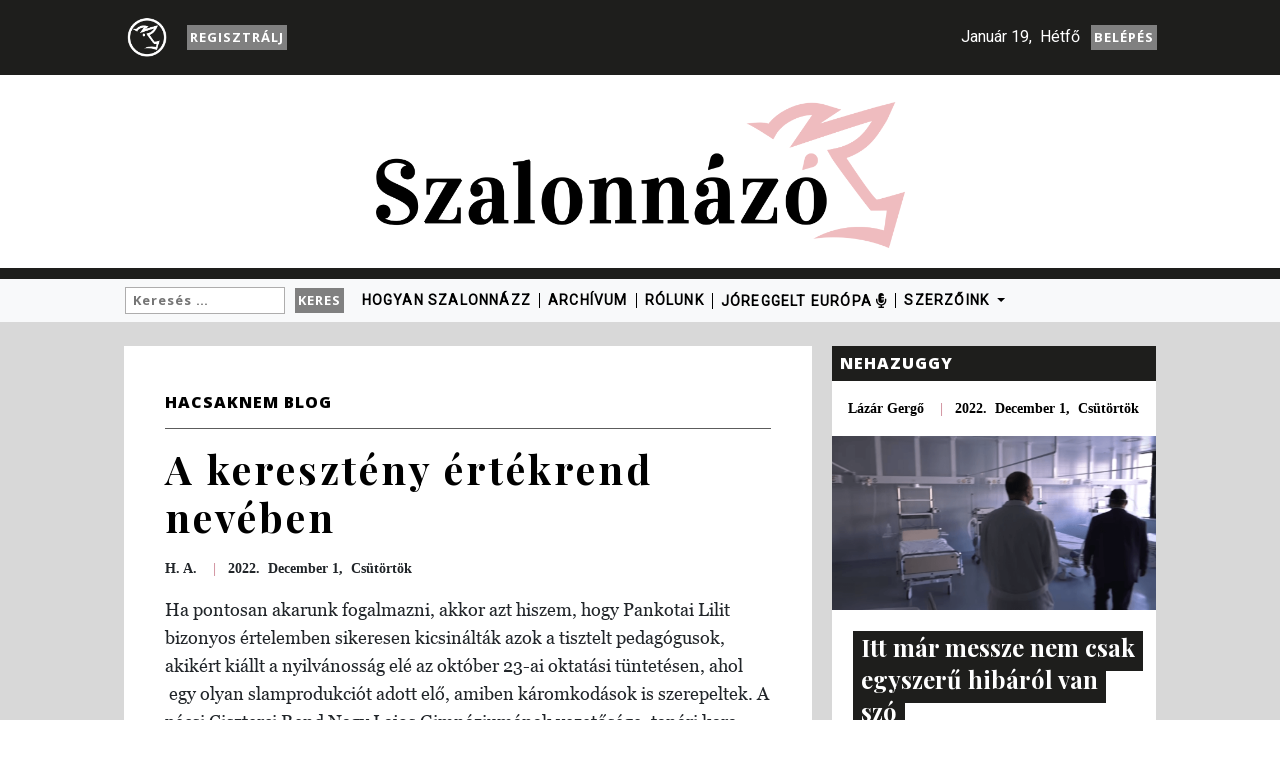

--- FILE ---
content_type: text/html; charset=UTF-8
request_url: https://szalonnazo.com/a-kereszteny-ertekrend-neveben/
body_size: 13025
content:
<!doctype html><html lang="en"><head><meta charset="utf-8"><meta name="viewport" content="width=device-width, initial-scale=1, shrink-to-fit=no"><link href="https://fonts.googleapis.com/css?family=Open+Sans:700,800|Playfair+Display:400,700|Roboto:100,400" rel="stylesheet"><META HTTP-EQUIV="Pragma" CONTENT="no-cache"><META HTTP-EQUIV="Expires" CONTENT="-1"><title>Szalonnazo</title><meta name='robots' content='max-image-preview:large' /><style>img:is([sizes="auto" i], [sizes^="auto," i]) { contain-intrinsic-size: 3000px 1500px }</style><link rel='dns-prefetch' href='//static.addtoany.com' /><link rel='dns-prefetch' href='//cdnjs.cloudflare.com' /><link rel='dns-prefetch' href='//stackpath.bootstrapcdn.com' /><link rel='dns-prefetch' href='//use.fontawesome.com' /><link rel="alternate" type="application/rss+xml" title="!!!SZALONNÁZÓ!!!! &raquo; A keresztény értékrend nevében hozzászólás hírcsatorna" href="https://szalonnazo.com/a-kereszteny-ertekrend-neveben/feed/" /> <!-- This site uses the Google Analytics by ExactMetrics plugin v8.10.2 - Using Analytics tracking - https://www.exactmetrics.com/ --> <script src="//www.googletagmanager.com/gtag/js?id=G-WNZ0X73SRS"  data-cfasync="false" data-wpfc-render="false" type="text/javascript" async></script> <script data-cfasync="false" data-wpfc-render="false" type="text/javascript">var em_version = '8.10.2';
				var em_track_user = true;
				var em_no_track_reason = '';
								var ExactMetricsDefaultLocations = {"page_location":"https:\/\/szalonnazo.com\/a-kereszteny-ertekrend-neveben\/"};
								if ( typeof ExactMetricsPrivacyGuardFilter === 'function' ) {
					var ExactMetricsLocations = (typeof ExactMetricsExcludeQuery === 'object') ? ExactMetricsPrivacyGuardFilter( ExactMetricsExcludeQuery ) : ExactMetricsPrivacyGuardFilter( ExactMetricsDefaultLocations );
				} else {
					var ExactMetricsLocations = (typeof ExactMetricsExcludeQuery === 'object') ? ExactMetricsExcludeQuery : ExactMetricsDefaultLocations;
				}

								var disableStrs = [
										'ga-disable-G-WNZ0X73SRS',
									];

				/* Function to detect opted out users */
				function __gtagTrackerIsOptedOut() {
					for (var index = 0; index < disableStrs.length; index++) {
						if (document.cookie.indexOf(disableStrs[index] + '=true') > -1) {
							return true;
						}
					}

					return false;
				}

				/* Disable tracking if the opt-out cookie exists. */
				if (__gtagTrackerIsOptedOut()) {
					for (var index = 0; index < disableStrs.length; index++) {
						window[disableStrs[index]] = true;
					}
				}

				/* Opt-out function */
				function __gtagTrackerOptout() {
					for (var index = 0; index < disableStrs.length; index++) {
						document.cookie = disableStrs[index] + '=true; expires=Thu, 31 Dec 2099 23:59:59 UTC; path=/';
						window[disableStrs[index]] = true;
					}
				}

				if ('undefined' === typeof gaOptout) {
					function gaOptout() {
						__gtagTrackerOptout();
					}
				}
								window.dataLayer = window.dataLayer || [];

				window.ExactMetricsDualTracker = {
					helpers: {},
					trackers: {},
				};
				if (em_track_user) {
					function __gtagDataLayer() {
						dataLayer.push(arguments);
					}

					function __gtagTracker(type, name, parameters) {
						if (!parameters) {
							parameters = {};
						}

						if (parameters.send_to) {
							__gtagDataLayer.apply(null, arguments);
							return;
						}

						if (type === 'event') {
														parameters.send_to = exactmetrics_frontend.v4_id;
							var hookName = name;
							if (typeof parameters['event_category'] !== 'undefined') {
								hookName = parameters['event_category'] + ':' + name;
							}

							if (typeof ExactMetricsDualTracker.trackers[hookName] !== 'undefined') {
								ExactMetricsDualTracker.trackers[hookName](parameters);
							} else {
								__gtagDataLayer('event', name, parameters);
							}
							
						} else {
							__gtagDataLayer.apply(null, arguments);
						}
					}

					__gtagTracker('js', new Date());
					__gtagTracker('set', {
						'developer_id.dNDMyYj': true,
											});
					if ( ExactMetricsLocations.page_location ) {
						__gtagTracker('set', ExactMetricsLocations);
					}
										__gtagTracker('config', 'G-WNZ0X73SRS', {"forceSSL":"true"} );
										window.gtag = __gtagTracker;										(function () {
						/* https://developers.google.com/analytics/devguides/collection/analyticsjs/ */
						/* ga and __gaTracker compatibility shim. */
						var noopfn = function () {
							return null;
						};
						var newtracker = function () {
							return new Tracker();
						};
						var Tracker = function () {
							return null;
						};
						var p = Tracker.prototype;
						p.get = noopfn;
						p.set = noopfn;
						p.send = function () {
							var args = Array.prototype.slice.call(arguments);
							args.unshift('send');
							__gaTracker.apply(null, args);
						};
						var __gaTracker = function () {
							var len = arguments.length;
							if (len === 0) {
								return;
							}
							var f = arguments[len - 1];
							if (typeof f !== 'object' || f === null || typeof f.hitCallback !== 'function') {
								if ('send' === arguments[0]) {
									var hitConverted, hitObject = false, action;
									if ('event' === arguments[1]) {
										if ('undefined' !== typeof arguments[3]) {
											hitObject = {
												'eventAction': arguments[3],
												'eventCategory': arguments[2],
												'eventLabel': arguments[4],
												'value': arguments[5] ? arguments[5] : 1,
											}
										}
									}
									if ('pageview' === arguments[1]) {
										if ('undefined' !== typeof arguments[2]) {
											hitObject = {
												'eventAction': 'page_view',
												'page_path': arguments[2],
											}
										}
									}
									if (typeof arguments[2] === 'object') {
										hitObject = arguments[2];
									}
									if (typeof arguments[5] === 'object') {
										Object.assign(hitObject, arguments[5]);
									}
									if ('undefined' !== typeof arguments[1].hitType) {
										hitObject = arguments[1];
										if ('pageview' === hitObject.hitType) {
											hitObject.eventAction = 'page_view';
										}
									}
									if (hitObject) {
										action = 'timing' === arguments[1].hitType ? 'timing_complete' : hitObject.eventAction;
										hitConverted = mapArgs(hitObject);
										__gtagTracker('event', action, hitConverted);
									}
								}
								return;
							}

							function mapArgs(args) {
								var arg, hit = {};
								var gaMap = {
									'eventCategory': 'event_category',
									'eventAction': 'event_action',
									'eventLabel': 'event_label',
									'eventValue': 'event_value',
									'nonInteraction': 'non_interaction',
									'timingCategory': 'event_category',
									'timingVar': 'name',
									'timingValue': 'value',
									'timingLabel': 'event_label',
									'page': 'page_path',
									'location': 'page_location',
									'title': 'page_title',
									'referrer' : 'page_referrer',
								};
								for (arg in args) {
																		if (!(!args.hasOwnProperty(arg) || !gaMap.hasOwnProperty(arg))) {
										hit[gaMap[arg]] = args[arg];
									} else {
										hit[arg] = args[arg];
									}
								}
								return hit;
							}

							try {
								f.hitCallback();
							} catch (ex) {
							}
						};
						__gaTracker.create = newtracker;
						__gaTracker.getByName = newtracker;
						__gaTracker.getAll = function () {
							return [];
						};
						__gaTracker.remove = noopfn;
						__gaTracker.loaded = true;
						window['__gaTracker'] = __gaTracker;
					})();
									} else {
										console.log("");
					(function () {
						function __gtagTracker() {
							return null;
						}

						window['__gtagTracker'] = __gtagTracker;
						window['gtag'] = __gtagTracker;
					})();
									}</script> <!-- / Google Analytics by ExactMetrics --> <script type="text/javascript">/*  */
window._wpemojiSettings = {"baseUrl":"https:\/\/s.w.org\/images\/core\/emoji\/16.0.1\/72x72\/","ext":".png","svgUrl":"https:\/\/s.w.org\/images\/core\/emoji\/16.0.1\/svg\/","svgExt":".svg","source":{"concatemoji":"https:\/\/szalonnazo.com\/wp-includes\/js\/wp-emoji-release.min.js?ver=e0221ce6279c1ac65f6d1103407c9ade"}};
/*! This file is auto-generated */
!function(s,n){var o,i,e;function c(e){try{var t={supportTests:e,timestamp:(new Date).valueOf()};sessionStorage.setItem(o,JSON.stringify(t))}catch(e){}}function p(e,t,n){e.clearRect(0,0,e.canvas.width,e.canvas.height),e.fillText(t,0,0);var t=new Uint32Array(e.getImageData(0,0,e.canvas.width,e.canvas.height).data),a=(e.clearRect(0,0,e.canvas.width,e.canvas.height),e.fillText(n,0,0),new Uint32Array(e.getImageData(0,0,e.canvas.width,e.canvas.height).data));return t.every(function(e,t){return e===a[t]})}function u(e,t){e.clearRect(0,0,e.canvas.width,e.canvas.height),e.fillText(t,0,0);for(var n=e.getImageData(16,16,1,1),a=0;a<n.data.length;a++)if(0!==n.data[a])return!1;return!0}function f(e,t,n,a){switch(t){case"flag":return n(e,"\ud83c\udff3\ufe0f\u200d\u26a7\ufe0f","\ud83c\udff3\ufe0f\u200b\u26a7\ufe0f")?!1:!n(e,"\ud83c\udde8\ud83c\uddf6","\ud83c\udde8\u200b\ud83c\uddf6")&&!n(e,"\ud83c\udff4\udb40\udc67\udb40\udc62\udb40\udc65\udb40\udc6e\udb40\udc67\udb40\udc7f","\ud83c\udff4\u200b\udb40\udc67\u200b\udb40\udc62\u200b\udb40\udc65\u200b\udb40\udc6e\u200b\udb40\udc67\u200b\udb40\udc7f");case"emoji":return!a(e,"\ud83e\udedf")}return!1}function g(e,t,n,a){var r="undefined"!=typeof WorkerGlobalScope&&self instanceof WorkerGlobalScope?new OffscreenCanvas(300,150):s.createElement("canvas"),o=r.getContext("2d",{willReadFrequently:!0}),i=(o.textBaseline="top",o.font="600 32px Arial",{});return e.forEach(function(e){i[e]=t(o,e,n,a)}),i}function t(e){var t=s.createElement("script");t.src=e,t.defer=!0,s.head.appendChild(t)}"undefined"!=typeof Promise&&(o="wpEmojiSettingsSupports",i=["flag","emoji"],n.supports={everything:!0,everythingExceptFlag:!0},e=new Promise(function(e){s.addEventListener("DOMContentLoaded",e,{once:!0})}),new Promise(function(t){var n=function(){try{var e=JSON.parse(sessionStorage.getItem(o));if("object"==typeof e&&"number"==typeof e.timestamp&&(new Date).valueOf()<e.timestamp+604800&&"object"==typeof e.supportTests)return e.supportTests}catch(e){}return null}();if(!n){if("undefined"!=typeof Worker&&"undefined"!=typeof OffscreenCanvas&&"undefined"!=typeof URL&&URL.createObjectURL&&"undefined"!=typeof Blob)try{var e="postMessage("+g.toString()+"("+[JSON.stringify(i),f.toString(),p.toString(),u.toString()].join(",")+"));",a=new Blob([e],{type:"text/javascript"}),r=new Worker(URL.createObjectURL(a),{name:"wpTestEmojiSupports"});return void(r.onmessage=function(e){c(n=e.data),r.terminate(),t(n)})}catch(e){}c(n=g(i,f,p,u))}t(n)}).then(function(e){for(var t in e)n.supports[t]=e[t],n.supports.everything=n.supports.everything&&n.supports[t],"flag"!==t&&(n.supports.everythingExceptFlag=n.supports.everythingExceptFlag&&n.supports[t]);n.supports.everythingExceptFlag=n.supports.everythingExceptFlag&&!n.supports.flag,n.DOMReady=!1,n.readyCallback=function(){n.DOMReady=!0}}).then(function(){return e}).then(function(){var e;n.supports.everything||(n.readyCallback(),(e=n.source||{}).concatemoji?t(e.concatemoji):e.wpemoji&&e.twemoji&&(t(e.twemoji),t(e.wpemoji)))}))}((window,document),window._wpemojiSettings);
/*  */</script> <style id='wp-emoji-styles-inline-css' type='text/css'>img.wp-smiley, img.emoji { display: inline !important; border: none !important; box-shadow: none !important; height: 1em !important; width: 1em !important; margin: 0 0.07em !important; vertical-align: -0.1em !important; background: none !important; padding: 0 !important; }</style><style id='classic-theme-styles-inline-css' type='text/css'>/*! This file is auto-generated */ .wp-block-button__link{color:#fff;background-color:#32373c;border-radius:9999px;box-shadow:none;text-decoration:none;padding:calc(.667em + 2px) calc(1.333em + 2px);font-size:1.125em}.wp-block-file__button{background:#32373c;color:#fff;text-decoration:none}</style><style id='global-styles-inline-css' type='text/css'>:root{--wp--preset--aspect-ratio--square: 1;--wp--preset--aspect-ratio--4-3: 4/3;--wp--preset--aspect-ratio--3-4: 3/4;--wp--preset--aspect-ratio--3-2: 3/2;--wp--preset--aspect-ratio--2-3: 2/3;--wp--preset--aspect-ratio--16-9: 16/9;--wp--preset--aspect-ratio--9-16: 9/16;--wp--preset--color--black: #000000;--wp--preset--color--cyan-bluish-gray: #abb8c3;--wp--preset--color--white: #ffffff;--wp--preset--color--pale-pink: #f78da7;--wp--preset--color--vivid-red: #cf2e2e;--wp--preset--color--luminous-vivid-orange: #ff6900;--wp--preset--color--luminous-vivid-amber: #fcb900;--wp--preset--color--light-green-cyan: #7bdcb5;--wp--preset--color--vivid-green-cyan: #00d084;--wp--preset--color--pale-cyan-blue: #8ed1fc;--wp--preset--color--vivid-cyan-blue: #0693e3;--wp--preset--color--vivid-purple: #9b51e0;--wp--preset--gradient--vivid-cyan-blue-to-vivid-purple: linear-gradient(135deg,rgba(6,147,227,1) 0%,rgb(155,81,224) 100%);--wp--preset--gradient--light-green-cyan-to-vivid-green-cyan: linear-gradient(135deg,rgb(122,220,180) 0%,rgb(0,208,130) 100%);--wp--preset--gradient--luminous-vivid-amber-to-luminous-vivid-orange: linear-gradient(135deg,rgba(252,185,0,1) 0%,rgba(255,105,0,1) 100%);--wp--preset--gradient--luminous-vivid-orange-to-vivid-red: linear-gradient(135deg,rgba(255,105,0,1) 0%,rgb(207,46,46) 100%);--wp--preset--gradient--very-light-gray-to-cyan-bluish-gray: linear-gradient(135deg,rgb(238,238,238) 0%,rgb(169,184,195) 100%);--wp--preset--gradient--cool-to-warm-spectrum: linear-gradient(135deg,rgb(74,234,220) 0%,rgb(151,120,209) 20%,rgb(207,42,186) 40%,rgb(238,44,130) 60%,rgb(251,105,98) 80%,rgb(254,248,76) 100%);--wp--preset--gradient--blush-light-purple: linear-gradient(135deg,rgb(255,206,236) 0%,rgb(152,150,240) 100%);--wp--preset--gradient--blush-bordeaux: linear-gradient(135deg,rgb(254,205,165) 0%,rgb(254,45,45) 50%,rgb(107,0,62) 100%);--wp--preset--gradient--luminous-dusk: linear-gradient(135deg,rgb(255,203,112) 0%,rgb(199,81,192) 50%,rgb(65,88,208) 100%);--wp--preset--gradient--pale-ocean: linear-gradient(135deg,rgb(255,245,203) 0%,rgb(182,227,212) 50%,rgb(51,167,181) 100%);--wp--preset--gradient--electric-grass: linear-gradient(135deg,rgb(202,248,128) 0%,rgb(113,206,126) 100%);--wp--preset--gradient--midnight: linear-gradient(135deg,rgb(2,3,129) 0%,rgb(40,116,252) 100%);--wp--preset--font-size--small: 13px;--wp--preset--font-size--medium: 20px;--wp--preset--font-size--large: 36px;--wp--preset--font-size--x-large: 42px;--wp--preset--spacing--20: 0.44rem;--wp--preset--spacing--30: 0.67rem;--wp--preset--spacing--40: 1rem;--wp--preset--spacing--50: 1.5rem;--wp--preset--spacing--60: 2.25rem;--wp--preset--spacing--70: 3.38rem;--wp--preset--spacing--80: 5.06rem;--wp--preset--shadow--natural: 6px 6px 9px rgba(0, 0, 0, 0.2);--wp--preset--shadow--deep: 12px 12px 50px rgba(0, 0, 0, 0.4);--wp--preset--shadow--sharp: 6px 6px 0px rgba(0, 0, 0, 0.2);--wp--preset--shadow--outlined: 6px 6px 0px -3px rgba(255, 255, 255, 1), 6px 6px rgba(0, 0, 0, 1);--wp--preset--shadow--crisp: 6px 6px 0px rgba(0, 0, 0, 1);}:where(.is-layout-flex){gap: 0.5em;}:where(.is-layout-grid){gap: 0.5em;}body .is-layout-flex{display: flex;}.is-layout-flex{flex-wrap: wrap;align-items: center;}.is-layout-flex > :is(*, div){margin: 0;}body .is-layout-grid{display: grid;}.is-layout-grid > :is(*, div){margin: 0;}:where(.wp-block-columns.is-layout-flex){gap: 2em;}:where(.wp-block-columns.is-layout-grid){gap: 2em;}:where(.wp-block-post-template.is-layout-flex){gap: 1.25em;}:where(.wp-block-post-template.is-layout-grid){gap: 1.25em;}.has-black-color{color: var(--wp--preset--color--black) !important;}.has-cyan-bluish-gray-color{color: var(--wp--preset--color--cyan-bluish-gray) !important;}.has-white-color{color: var(--wp--preset--color--white) !important;}.has-pale-pink-color{color: var(--wp--preset--color--pale-pink) !important;}.has-vivid-red-color{color: var(--wp--preset--color--vivid-red) !important;}.has-luminous-vivid-orange-color{color: var(--wp--preset--color--luminous-vivid-orange) !important;}.has-luminous-vivid-amber-color{color: var(--wp--preset--color--luminous-vivid-amber) !important;}.has-light-green-cyan-color{color: var(--wp--preset--color--light-green-cyan) !important;}.has-vivid-green-cyan-color{color: var(--wp--preset--color--vivid-green-cyan) !important;}.has-pale-cyan-blue-color{color: var(--wp--preset--color--pale-cyan-blue) !important;}.has-vivid-cyan-blue-color{color: var(--wp--preset--color--vivid-cyan-blue) !important;}.has-vivid-purple-color{color: var(--wp--preset--color--vivid-purple) !important;}.has-black-background-color{background-color: var(--wp--preset--color--black) !important;}.has-cyan-bluish-gray-background-color{background-color: var(--wp--preset--color--cyan-bluish-gray) !important;}.has-white-background-color{background-color: var(--wp--preset--color--white) !important;}.has-pale-pink-background-color{background-color: var(--wp--preset--color--pale-pink) !important;}.has-vivid-red-background-color{background-color: var(--wp--preset--color--vivid-red) !important;}.has-luminous-vivid-orange-background-color{background-color: var(--wp--preset--color--luminous-vivid-orange) !important;}.has-luminous-vivid-amber-background-color{background-color: var(--wp--preset--color--luminous-vivid-amber) !important;}.has-light-green-cyan-background-color{background-color: var(--wp--preset--color--light-green-cyan) !important;}.has-vivid-green-cyan-background-color{background-color: var(--wp--preset--color--vivid-green-cyan) !important;}.has-pale-cyan-blue-background-color{background-color: var(--wp--preset--color--pale-cyan-blue) !important;}.has-vivid-cyan-blue-background-color{background-color: var(--wp--preset--color--vivid-cyan-blue) !important;}.has-vivid-purple-background-color{background-color: var(--wp--preset--color--vivid-purple) !important;}.has-black-border-color{border-color: var(--wp--preset--color--black) !important;}.has-cyan-bluish-gray-border-color{border-color: var(--wp--preset--color--cyan-bluish-gray) !important;}.has-white-border-color{border-color: var(--wp--preset--color--white) !important;}.has-pale-pink-border-color{border-color: var(--wp--preset--color--pale-pink) !important;}.has-vivid-red-border-color{border-color: var(--wp--preset--color--vivid-red) !important;}.has-luminous-vivid-orange-border-color{border-color: var(--wp--preset--color--luminous-vivid-orange) !important;}.has-luminous-vivid-amber-border-color{border-color: var(--wp--preset--color--luminous-vivid-amber) !important;}.has-light-green-cyan-border-color{border-color: var(--wp--preset--color--light-green-cyan) !important;}.has-vivid-green-cyan-border-color{border-color: var(--wp--preset--color--vivid-green-cyan) !important;}.has-pale-cyan-blue-border-color{border-color: var(--wp--preset--color--pale-cyan-blue) !important;}.has-vivid-cyan-blue-border-color{border-color: var(--wp--preset--color--vivid-cyan-blue) !important;}.has-vivid-purple-border-color{border-color: var(--wp--preset--color--vivid-purple) !important;}.has-vivid-cyan-blue-to-vivid-purple-gradient-background{background: var(--wp--preset--gradient--vivid-cyan-blue-to-vivid-purple) !important;}.has-light-green-cyan-to-vivid-green-cyan-gradient-background{background: var(--wp--preset--gradient--light-green-cyan-to-vivid-green-cyan) !important;}.has-luminous-vivid-amber-to-luminous-vivid-orange-gradient-background{background: var(--wp--preset--gradient--luminous-vivid-amber-to-luminous-vivid-orange) !important;}.has-luminous-vivid-orange-to-vivid-red-gradient-background{background: var(--wp--preset--gradient--luminous-vivid-orange-to-vivid-red) !important;}.has-very-light-gray-to-cyan-bluish-gray-gradient-background{background: var(--wp--preset--gradient--very-light-gray-to-cyan-bluish-gray) !important;}.has-cool-to-warm-spectrum-gradient-background{background: var(--wp--preset--gradient--cool-to-warm-spectrum) !important;}.has-blush-light-purple-gradient-background{background: var(--wp--preset--gradient--blush-light-purple) !important;}.has-blush-bordeaux-gradient-background{background: var(--wp--preset--gradient--blush-bordeaux) !important;}.has-luminous-dusk-gradient-background{background: var(--wp--preset--gradient--luminous-dusk) !important;}.has-pale-ocean-gradient-background{background: var(--wp--preset--gradient--pale-ocean) !important;}.has-electric-grass-gradient-background{background: var(--wp--preset--gradient--electric-grass) !important;}.has-midnight-gradient-background{background: var(--wp--preset--gradient--midnight) !important;}.has-small-font-size{font-size: var(--wp--preset--font-size--small) !important;}.has-medium-font-size{font-size: var(--wp--preset--font-size--medium) !important;}.has-large-font-size{font-size: var(--wp--preset--font-size--large) !important;}.has-x-large-font-size{font-size: var(--wp--preset--font-size--x-large) !important;} :where(.wp-block-post-template.is-layout-flex){gap: 1.25em;}:where(.wp-block-post-template.is-layout-grid){gap: 1.25em;} :where(.wp-block-columns.is-layout-flex){gap: 2em;}:where(.wp-block-columns.is-layout-grid){gap: 2em;} :root :where(.wp-block-pullquote){font-size: 1.5em;line-height: 1.6;}</style><link rel='stylesheet' id='aeh-processed-header-0-css' href='https://szalonnazo.com/wp-content/uploads/aeh-cache/1765744176/com/processed-header-e9adcbfc7bb4157da7fd17150fa8197f8d415fc8.min.css' type='text/css' media='all' /><link rel='stylesheet' id='fontawsome_css-css' href='https://use.fontawesome.com/releases/v5.8.1/css/all.css' type='text/css' media='all' /><link rel='stylesheet' id='bootstrap_css-css' href='https://stackpath.bootstrapcdn.com/bootstrap/4.3.1/css/bootstrap.min.css' type='text/css' media='all' /><link rel='stylesheet' id='aeh-processed-header-3-css' href='https://szalonnazo.com/wp-content/uploads/aeh-cache/1765744176/com/processed-header-6687cd7fa84cb503f9eda98762f0ab5a5d9c57d5.min.css' type='text/css' media='all' /><link rel='stylesheet' id='slick_css-css' href='https://cdnjs.cloudflare.com/ajax/libs/slick-carousel/1.9.0/slick.min.css' type='text/css' media='all' /><link rel='stylesheet' id='aeh-processed-header-5-css' href='https://szalonnazo.com/wp-content/uploads/aeh-cache/1765744176/com/processed-header-a5cf59e951ce7ec2cee56f87a0308ee5b1ffe115.min.css' type='text/css' media='all' /><script type="text/javascript" src="https://szalonnazo.com/wp-includes/js/jquery/jquery.min.js?ver=3.7.1" id="jquery-core-js"></script> <script type="text/javascript" src="https://szalonnazo.com/wp-includes/js/jquery/jquery-migrate.min.js?ver=3.4.1" id="jquery-migrate-js"></script> <script type="text/javascript" src="https://szalonnazo.com/wp-includes/js/underscore.min.js?ver=1.13.7" id="underscore-js"></script> <script type="text/javascript" src="https://szalonnazo.com/wp-includes/js/dist/hooks.min.js?ver=4d63a3d491d11ffd8ac6" id="wp-hooks-js"></script> <script type="text/javascript" src="https://szalonnazo.com/wp-includes/js/dist/i18n.min.js?ver=5e580eb46a90c2b997e6" id="wp-i18n-js"></script> <script type="text/javascript" id="wp-i18n-js-after">/*  */
wp.i18n.setLocaleData( { 'text direction\u0004ltr': [ 'ltr' ] } );
/*  */</script> <script type="text/javascript" src="https://szalonnazo.com/wp-content/plugins/memberpress/js/login.js?ver=1.12.11" id="mepr-login-js-js"></script> <script type="text/javascript" src="https://szalonnazo.com/wp-content/plugins/google-analytics-dashboard-for-wp/assets/js/frontend-gtag.js?ver=8.10.2" id="exactmetrics-frontend-script-js" async="async" data-wp-strategy="async"></script> <script data-cfasync="false" data-wpfc-render="false" type="text/javascript" id='exactmetrics-frontend-script-js-extra'>/*  */
var exactmetrics_frontend = {"js_events_tracking":"true","download_extensions":"zip,mp3,mpeg,pdf,docx,pptx,xlsx,rar","inbound_paths":"[{\"path\":\"\\\/go\\\/\",\"label\":\"affiliate\"},{\"path\":\"\\\/recommend\\\/\",\"label\":\"affiliate\"}]","home_url":"https:\/\/szalonnazo.com","hash_tracking":"false","v4_id":"G-WNZ0X73SRS"};/*  */</script> <script type="text/javascript" id="addtoany-core-js-before">/*  */
window.a2a_config=window.a2a_config||{};a2a_config.callbacks=[];a2a_config.overlays=[];a2a_config.templates={};a2a_localize = {
	Share: "Ossza meg",
	Save: "Mentés",
	Subscribe: "Iratkozz fel",
	Email: "Email",
	Bookmark: "Könyvjelző",
	ShowAll: "Mutasd az összeset",
	ShowLess: "Mutass kevesebbet",
	FindServices: "Szolgáltatás(ok) keresése",
	FindAnyServiceToAddTo: "Azonnal megtalálja a hozzáadni kívánt szolgáltatást",
	PoweredBy: "Powered by",
	ShareViaEmail: "Oszd meg e-mailben",
	SubscribeViaEmail: "Iratkozz fel e-mailben",
	BookmarkInYourBrowser: "Könyvjelző a böngészőben",
	BookmarkInstructions: "Nyomja meg a Ctrl+D vagy a \u2318+D billentyűkombinációt az oldal könyvjelzővé tételéhez",
	AddToYourFavorites: "Add hozzá a kedvenceidhez",
	SendFromWebOrProgram: "Küldhet bármilyen e-mail címről vagy levelezőprogramról",
	EmailProgram: "E-mail program",
	More: "Több…",
	ThanksForSharing: "Köszönjük a megosztást!",
	ThanksForFollowing: "Köszönjük a követést!"
};
/*  */</script> <script type="text/javascript" defer src="https://static.addtoany.com/menu/page.js" id="addtoany-core-js"></script> <script type="text/javascript" defer src="https://szalonnazo.com/wp-content/plugins/add-to-any/addtoany.min.js?ver=1.1" id="addtoany-jquery-js"></script> <script type="text/javascript" id="kolozsvari_js-js-extra">/*  */
var ajax_posts = {"ajaxurl":"https:\/\/szalonnazo.com\/wp-admin\/admin-ajax.php","noposts":"No older posts found"};
/*  */</script> <script type="text/javascript" src="https://szalonnazo.com/wp-content/themes/szalonnazo-new/public/js/global.js?ver=e0221ce6279c1ac65f6d1103407c9ade" id="kolozsvari_js-js"></script> <script type="text/javascript" src="https://cdnjs.cloudflare.com/ajax/libs/popper.js/1.14.7/umd/popper.min.js?ver=e0221ce6279c1ac65f6d1103407c9ade" id="popper_js-js"></script> <script type="text/javascript" src="https://stackpath.bootstrapcdn.com/bootstrap/4.3.1/js/bootstrap.min.js?ver=e0221ce6279c1ac65f6d1103407c9ade" id="bootstrap_js-js"></script> <script type="text/javascript" src="https://cdnjs.cloudflare.com/ajax/libs/slick-carousel/1.9.0/slick.min.js?ver=e0221ce6279c1ac65f6d1103407c9ade" id="slick_js-js"></script> <link rel="https://api.w.org/" href="https://szalonnazo.com/wp-json/" /><link rel="alternate" title="JSON" type="application/json" href="https://szalonnazo.com/wp-json/wp/v2/posts/48847" /><link rel="EditURI" type="application/rsd+xml" title="RSD" href="https://szalonnazo.com/xmlrpc.php?rsd" /><link rel="canonical" href="https://szalonnazo.com/a-kereszteny-ertekrend-neveben/" /><link rel='shortlink' href='https://szalonnazo.com/?p=48847' /><link rel="alternate" title="oEmbed (JSON)" type="application/json+oembed" href="https://szalonnazo.com/wp-json/oembed/1.0/embed?url=https%3A%2F%2Fszalonnazo.com%2Fa-kereszteny-ertekrend-neveben%2F" /><style type="text/css">.recentcomments a{display:inline !important;padding:0 !important;margin:0 !important;}</style><!-- START - Open Graph and Twitter Card Tags 3.3.7 --> <!-- Facebook Open Graph --><meta property="og:locale" content="hu_HU"/><meta property="og:site_name" content="!!!SZALONNÁZÓ!!!!"/><meta property="og:title" content="A keresztény értékrend nevében"/><meta property="og:url" content="https://szalonnazo.com/a-kereszteny-ertekrend-neveben/"/><meta property="og:type" content="article"/><meta property="og:description" content="Ha pontosan akarunk fogalmazni, akkor azt hiszem, hogy Pankotai Lilit bizonyos értelemben sikeresen kicsinálták azok a tisztelt pedagógusok, akikért kiállt a nyilvánosság elé az október 23-ai oktatási tüntetésen, ahol  egy olyan slamprodukciót adott elő, amiben káromkodások is szerepeltek. A pécsi C"/><meta property="og:image" content="https://szalonnazo.com/wp-content/uploads/2019/04/kereszteny.jpg"/><meta property="og:image:url" content="https://szalonnazo.com/wp-content/uploads/2019/04/kereszteny.jpg"/><meta property="og:image:secure_url" content="https://szalonnazo.com/wp-content/uploads/2019/04/kereszteny.jpg"/><meta property="og:image:width" content="1620"/><meta property="og:image:height" content="1080"/><meta property="article:published_time" content="2022-12-01T16:59:19+00:00"/><meta property="article:modified_time" content="2022-12-01T16:59:19+00:00" /><meta property="og:updated_time" content="2022-12-01T16:59:19+00:00" /><meta property="article:section" content="HACSAKNEM BLOG"/><meta property="article:publisher" content="https://www.facebook.com/beszol"/> <!-- Google+ / Schema.org --> <!-- Twitter Cards --><meta name="twitter:title" content="A keresztény értékrend nevében"/><meta name="twitter:url" content="https://szalonnazo.com/a-kereszteny-ertekrend-neveben/"/><meta name="twitter:description" content="Ha pontosan akarunk fogalmazni, akkor azt hiszem, hogy Pankotai Lilit bizonyos értelemben sikeresen kicsinálták azok a tisztelt pedagógusok, akikért kiállt a nyilvánosság elé az október 23-ai oktatási tüntetésen, ahol  egy olyan slamprodukciót adott elő, amiben káromkodások is szerepeltek. A pécsi C"/><meta name="twitter:image" content="https://szalonnazo.com/wp-content/uploads/2019/04/kereszteny.jpg"/><meta name="twitter:card" content="summary_large_image"/> <!-- SEO --> <!-- Misc. tags --> <!-- is_singular --> <!-- END - Open Graph and Twitter Card Tags 3.3.7 --><div id="fb-root"></div> <script>(function(d, s, id) {
	  		var js, fjs = d.getElementsByTagName(s)[0];
	  		if (d.getElementById(id)) return;
	  		js = d.createElement(s); js.id = id;
	  		js.src = 'https://connect.facebook.net/hu_HU/sdk.js#xfbml=1&version=v2.11&appId=1009813952471078';
	  		fjs.parentNode.insertBefore(js, fjs);
			}(document, 'script', 'facebook-jssdk'));</script> </head><body><div class="jumbotron-fluid headbar-jumb-top top-header"><div class="container headbar-cont-top date-header"><div class="social-icons"> <a href="https://szalonnazo.com"> <img src="https://szalonnazo.com/wp-content/themes/szalonnazo/assets/white-pig-logo.png" class="head-pig" width="50" height="auto"> </a>&nbsp <a class="register-button btn btn-primary" id="search-btn-primary" href="/csomagok/feliratkozas/"> Regisztrálj</a></div><div class="head-date"><span class="overlay__wrapper-date date-mobile"> &nbsp							Január&nbsp19 </span><span class="overlay__wrapper-date date-desktop"> &nbsp							Január&nbsp19, &nbspHétfő </span><div class="register-button btn btn-primary" id="search-btn-primary"> <a href="https://szalonnazo.com/belepes/?redirect_to=https%3A%2F%2Fszalonnazo.com%2Fa-kereszteny-ertekrend-neveben%2F">Belépés</a></div></div></div></div><div class="container"><div class="text-center header-img-cont"> <a href="https://szalonnazo.com"><img src='https://szalonnazo.com/wp-content/themes/szalonnazo/assets/logo.png' class="img-fluid header-img" alt="header-pic" /></a></div></div><div class="bottom-menu"><nav class="navbar navbar-expand-lg navbar-light bg-light"><div class="container headbar-cont-top date-header"><button class="navbar-toggler" type="button" data-toggle="collapse" data-target="#navbarSupportedContent" aria-controls="navbarSupportedContent" aria-expanded="false" aria-label="Toggle navigation"><span class="navbar-toggler-icon"></span></button><div class="collapse navbar-collapse" id="navbarSupportedContent"><ul class="navbar-nav mr-auto"><li class="nav-item overlay__wrapper head-search"><form role="search" method="get" class="search-form" action="https://szalonnazo.com/"><label><input type="search" id="search-btn"
placeholder=" Keresés …"
value="" name="s"
title="Keresés:" /></label> <input type="submit" class="btn btn-primary" id="search-btn-primary"
value="Keres" /></form></li><li class="nav-item"><a class="nav-link" href="https://szalonnazo.com/hogyan-szalonnazz/">Hogyan Szalonnázz</a></li><li class="nav-item"><a class="nav-link" href="https://szalonnazo.com/archivum/">Archívum</a></li><li class="nav-item"><a class="nav-link" href="https://szalonnazo.com/rolunk/">Rólunk</a></li><li class="nav-item podcast-nav"><a class="nav-link" href="https://szalonnazo.com/category/podcast/">Jóreggelt Európa <i class="fas fa-microphone-alt podcast-icon"></i></a></li><li class="nav-item dropdown"><a class="nav-link dropdown-toggle" href="#" id="navbarDropdown" role="button" data-toggle="dropdown" aria-haspopup="true" aria-expanded="false"> Szerzőink </a><div class="dropdown-menu" aria-labelledby="navbarDropdown"> <a class="dropdown-item" href="https://szalonnazo.com/author/balintom/">Molnár Bálint</a> <a class="dropdown-item" href="https://szalonnazo.com/author/benedikty/">Benedikty Béla</a> <a class="dropdown-item" href="https://szalonnazo.com/author/edgar/">Swan Edgar</a> <a class="dropdown-item" href="https://szalonnazo.com/author/eforgacs/">Forgács Erzsébet</a> <a class="dropdown-item" href="https://szalonnazo.com/author/gergo/">Lázár Gergő</a> <a class="dropdown-item" href="https://szalonnazo.com/author/h-andrea/">H. Andrea</a> <a class="dropdown-item" href="https://szalonnazo.com/author/hacsaknem/">H. A.</a> <a class="dropdown-item" href="https://szalonnazo.com/author/ilona/">Tóth Ilona</a> <a class="dropdown-item" href="https://szalonnazo.com/author/robertt/">Tamás Róbert</a> <a class="dropdown-item" href="https://szalonnazo.com/author/spectator/">Spectator</a> <a class="dropdown-item" href="https://szalonnazo.com/author/szalonna/">Szalonna</a></div></li></ul></div></div></nav></div><div class="container-fluid body-cont-fluid"><div class="container body-cont"><div class="row body-row single-cont"><div class="col-sm-8 big-col mr-auto"><div style='float:right'><div class="right-nav friss" style="display: none"><a href="https://szalonnazo.com/cikkek?id='48847'&date='1/12/2022'"><span>T<br>ö<br>b<br>b</span></a></div></div><a class="cat-link" href="https://szalonnazo.com/category/hacsaknem-blog/"><h3 class="head">HACSAKNEM BLOG</h3> </a><hr class="post-line"><article><h1 class="post-title">A keresztény értékrend nevében</h1><div class="post-date"> <span style="font-family: Roboto-Regular"><a href="https://szalonnazo.com/author/hacsaknem/" class="auth-link">H. A.</a> <span style="color: #D395A1">&nbsp&nbsp | &nbsp&nbsp</span>2022. &nbspDecember&nbsp1, &nbspCsütörtök</span></div><div class="mp_wrapper"><div class="mepr-unauthorized-excerpt"><p>Ha pontosan akarunk fogalmazni, akkor azt hiszem, hogy Pankotai Lilit bizonyos értelemben sikeresen kicsinálták azok a tisztelt pedagógusok, akikért kiállt a nyilvánosság elé az október 23-ai oktatási tüntetésen, ahol &nbsp;egy olyan slamprodukciót adott elő, amiben káromkodások is szerepeltek. A pécsi Ciszterci Rend Nagy Lajos Gimnáziumának vezetősége, tanári kara (egy tanár kivételével), élén a diáklány osztályfőnökével [&hellip;]</p></div><div class="mepr-unauthorized-message"><p>A cikk tartalma előfizetéshez kötött, kérjük, regisztráljon.</p></div><div class="mepr-login-form-wrap"><div class="mp_wrapper mp_login_form"> <!-- mp-login-form-start --><form name="mepr_loginform" id="mepr_loginform" class="mepr-form" action="https://szalonnazo.com/belepes/" method="post"><div class="mp-form-row mepr_username"><div class="mp-form-label"> <label for="user_login">Felhasználói név</label></div> <input type="text" name="log" id="user_login" value="" /></div><div class="mp-form-row mepr_password"><div class="mp-form-label"> <label for="user_pass">Jelszó</label><div class="mp-hide-pw"> <input type="password" name="pwd" id="user_pass" value="" /> <button type="button" class="button mp-hide-pw hide-if-no-js" data-toggle="0" aria-label="Show password"> <span class="dashicons dashicons-visibility" aria-hidden="true"></span> </button></div></div></div><div> <label><input name="rememberme" type="checkbox" id="rememberme" value="forever" /> Emlékezz rám</label></div><div class="mp-spacer">&nbsp;</div><div class="submit"> <input type="submit" name="wp-submit" id="wp-submit" class="button-primary mepr-share-button " value="Bejelentkezés" /> <input type="hidden" name="redirect_to" value="/a-kereszteny-ertekrend-neveben/" /> <input type="hidden" name="mepr_process_login_form" value="true" /> <input type="hidden" name="mepr_is_login_page" value="false" /></div></form><div class="mp-spacer">&nbsp;</div><div class="mepr-login-actions"> <a
href="https://szalonnazo.com/belepes/?action=forgot_password"
title="Click here to reset your password"
> Elfelejtettem a jelszavamat </a></div> <!-- mp-login-form-end --></div></div></div><div class="related-head-cont head"><h3 class="related-head">Kapcsolódó cikkek</h3></div><div class="related-cont row"><div class="related-row col-6 col-md-4"><div class="related-article"> <a class="cont-link" id="link-77821" href="https://szalonnazo.com/meltatlan-es-szegyenletes/"><div class="cont"><div class="img-cont" style="background-image: url(https://szalonnazo.com/wp-content/themes/szalonnazo/assets/white-pig-logo.png)"><div class="archive-img main-img" id="main-img-77821" style="background-image: url(https://szalonnazo.com/wp-content/uploads/2026/01/mcs-dk.jpg);"></div></div><h1 class="related-title desktop-title">Méltatlan és szégyenletes</h1><h1 class="related-title mobile-title">Méltatlan és szégyenletes</h1></div> </a></div></div><div class="related-row col-6 col-md-4"><div class="related-article"> <a class="cont-link" id="link-77332" href="https://szalonnazo.com/a-civilizacios-lepteku-lecsuszas/"><div class="cont"><div class="img-cont" style="background-image: url(https://szalonnazo.com/wp-content/themes/szalonnazo/assets/white-pig-logo.png)"><div class="archive-img main-img" id="main-img-77332" style="background-image: url(https://szalonnazo.com/wp-content/uploads/2019/03/nyomor.jpg);"></div></div><h1 class="related-title desktop-title">A civilizációs léptékű lecsúszás</h1><h1 class="related-title mobile-title">A civilizációs léptékű lecsúszás</h1></div> </a></div></div><div class="related-row col-6 col-md-4"><div class="related-article"> <a class="cont-link" id="link-77257" href="https://szalonnazo.com/nem-az-unios-penzeket-hazahozni-hanem-a-haborus-moszkvaval-seftelni/"><div class="cont"><div class="img-cont" style="background-image: url(https://szalonnazo.com/wp-content/themes/szalonnazo/assets/white-pig-logo.png)"><div class="archive-img main-img" id="main-img-77257" style="background-image: url(https://szalonnazo.com/wp-content/uploads/2025/11/ov-vp.jpg);"></div></div><h1 class="related-title desktop-title">Nem az uniós pénzeket hazahozni, hanem a háborús Moszkvával seftelni</h1><h1 class="related-title mobile-title">Nem az uniós pénzeket hazahozni, hanem&hellip;</h1></div> </a></div></div><div class="related-row col-6 col-md-4"><div class="related-article"> <a class="cont-link" id="link-77013" href="https://szalonnazo.com/az-asztal-vege-a-poraz-vege/"><div class="cont"><div class="img-cont" style="background-image: url(https://szalonnazo.com/wp-content/themes/szalonnazo/assets/white-pig-logo.png)"><div class="archive-img main-img" id="main-img-77013" style="background-image: url(https://szalonnazo.com/wp-content/uploads/2024/07/putyinorban.png);"></div></div><h1 class="related-title desktop-title">Az asztal vége, a póráz vége</h1><h1 class="related-title mobile-title">Az asztal vége, a póráz vége</h1></div> </a></div></div><div class="related-row col-6 col-md-4"><div class="related-article"> <a class="cont-link" id="link-76950" href="https://szalonnazo.com/tehat-rendben-van-hogy-a-mi-sorsunkrol-masok-dontenek/"><div class="cont"><div class="img-cont" style="background-image: url(https://szalonnazo.com/wp-content/themes/szalonnazo/assets/white-pig-logo.png)"><div class="archive-img main-img" id="main-img-76950" style="background-image: url(https://szalonnazo.com/wp-content/uploads/2024/07/orban-putyin.jpg);"></div></div><h1 class="related-title desktop-title">Tehát rendben van, hogy a mi sorsunkról mások döntenek</h1><h1 class="related-title mobile-title">Tehát rendben van, hogy a mi&hellip;</h1></div> </a></div></div><div class="related-row col-6 col-md-4"><div class="related-article"> <a class="cont-link" id="link-76951" href="https://szalonnazo.com/erzeketlenites/"><div class="cont"><div class="img-cont" style="background-image: url(https://szalonnazo.com/wp-content/themes/szalonnazo/assets/white-pig-logo.png)"><div class="archive-img main-img" id="main-img-76951" style="background-image: url(https://szalonnazo.com/wp-content/uploads/2025/06/sza.png);"></div></div><h1 class="related-title desktop-title">Érzéketlenítés</h1><h1 class="related-title mobile-title">Érzéketlenítés</h1></div> </a></div></div></div></div><!-- Side bar --><div class="col-sm-4 sidebar sml-col-cont"> <a class="side-cat-link" href="https://szalonnazo.com/category/nehazuggy/"><h3 class="side-head" id="side-head-48888">NEHAZUGGY</h3> </a><div class="side-date"> <span style="font-family: Roboto-Regular"><a href="https://szalonnazo.com/author/gergo/" class="side-auth-link">Lázár Gergő</a> <span style="color: #D395A1">&nbsp&nbsp | &nbsp&nbsp</span>2022. &nbspDecember&nbsp1, &nbspCsütörtök</span></div> <a class="side-cont-link" id="side-link-48888" href="https://szalonnazo.com/itt-mar-messze-nem-csak-egyszeru-hibarol-van-szo/"><div class="side-img" data-test="single" style="background-image: url(https://szalonnazo.com/wp-content/themes/szalonnazo/assets/white-pig-logo.png)"> <img width="300" height="161" src="https://szalonnazo.com/wp-content/uploads/2020/04/kórház.png" class="img-fluid s-img wp-post-image" alt="" id="s-img-48888" decoding="async" loading="lazy" /></div> </a><div class="col-sm-12 sml-col side-col"><div class="side-cont"><h1 class="side-title"><a id="side-title-48888" href="https://szalonnazo.com/itt-mar-messze-nem-csak-egyszeru-hibarol-van-szo/"> Itt már messze nem csak egyszerű hibáról van szó </a></h1></div><div class="side-content"><p><p>Mint ismeretes, az egészségügyi ellátórendszer megújításáról döntött a kormány, a tervezetet előterjesztették a parlamentnek is. Nyilván a módosítás át fog menni a parlamenten, hiszen a fideszes és KNDP-s politikusok nem önálló emberként vannak jelent a tisztelt házban, hanem mint egy Orbán Viktor parancsait kérdés nélkül teljesítő tömb. Ők nem rendelkeznek, nem rendelkezhetnek magánvéleménnyel, legalábbis a [&hellip;]</p></p><div class="btn-group side-btn-group"><a href="https://szalonnazo.com/itt-mar-messze-nem-csak-egyszeru-hibarol-van-szo/" class="btn btn-primary side-btn" id="side-btn-48888" > <i class="fa fa-angle-right"></i> Tovább </a></div><a style="font-size: 16px; color: black; text-decoration: none; padding: 3px" href="https://szalonnazo.com/itt-mar-messze-nem-csak-egyszeru-hibarol-van-szo/#disqus_thread"></a></div></div><div class="side-line" id="side-line-48888"></div> <a class="side-cat-link" href="https://szalonnazo.com/category/nehazuggy/"><h3 class="side-head" id="side-head-48879">NEHAZUGGY</h3> </a><div class="side-date"> <span style="font-family: Roboto-Regular"><a href="https://szalonnazo.com/author/robertt/" class="side-auth-link">Tamás Róbert</a> <span style="color: #D395A1">&nbsp&nbsp | &nbsp&nbsp</span>2022. &nbspDecember&nbsp1, &nbspCsütörtök</span></div> <a class="side-cont-link" id="side-link-48879" href="https://szalonnazo.com/tehat-a-baloldal-gyozott/"><div class="side-img" data-test="single" style="background-image: url(https://szalonnazo.com/wp-content/themes/szalonnazo/assets/white-pig-logo.png)"></div> </a><div class="col-sm-12 sml-col side-col"><div class="side-cont"><h1 class="side-title"><a id="side-title-48879" href="https://szalonnazo.com/tehat-a-baloldal-gyozott/"> Tehát a baloldal győzött </a></h1></div><div class="side-content"><p><p>Azt már eddig is tudtuk, hogy a pedagógusok azért nem kapnak béremelést, mert Brüsszel nem küldi a pénzt. Azt is tudtuk, hogy Brüsszelt megszállta a baloldali, liberális, kommunista ördög, mindjárt többségbe is került, és rá akarja kényszeríteni a kétmilliós többségre (ha igaz, nagyjából ennyi most az Orbán-szekta) az akaratát, de ezt Orbán Viktor nem fogja [&hellip;]</p></p><div class="btn-group side-btn-group"><a href="https://szalonnazo.com/tehat-a-baloldal-gyozott/" class="btn btn-primary side-btn" id="side-btn-48879" > <i class="fa fa-angle-right"></i> Tovább </a></div><a style="font-size: 16px; color: black; text-decoration: none; padding: 3px" href="https://szalonnazo.com/tehat-a-baloldal-gyozott/#disqus_thread"></a></div></div><div class="side-line" id="side-line-48879"></div></div></div></div></div><footer><div class="footer-black"><p> &copy Szalonnazo</p></div><div class="footer-pink"></div><div class="footer-text"><p class="imp"><a href="/impresszum/"> Impresszum </a></p><p class="imp"><a href="/adatvedelem/"> Adatvédelmi Tájékoztató </a></p></div></footer> <!-- Global site tag (gtag.js) - Google Analytics --> <script async src="https://www.googletagmanager.com/gtag/js?id=UA-71013083-1"></script> <script>window.dataLayer = window.dataLayer || [];
		  function gtag(){dataLayer.push(arguments);}
		  gtag('js', new Date());

		  gtag('config', 'UA-71013083-1');</script> <script type="speculationrules">{"prefetch":[{"source":"document","where":{"and":[{"href_matches":"\/*"},{"not":{"href_matches":["\/wp-*.php","\/wp-admin\/*","\/wp-content\/uploads\/*","\/wp-content\/*","\/wp-content\/plugins\/*","\/wp-content\/themes\/szalonnazo-new\/*","\/*\\?(.+)"]}},{"not":{"selector_matches":"a[rel~=\"nofollow\"]"}},{"not":{"selector_matches":".no-prefetch, .no-prefetch a"}}]},"eagerness":"conservative"}]}</script> <script type="text/javascript" id="disqus_count-js-extra">/*  */
var countVars = {"disqusShortname":"szalonnazo"};
/*  */</script> <script type="text/javascript" src="https://szalonnazo.com/wp-content/plugins/disqus-comment-system/public/js/comment_count.js?ver=3.1.3" id="disqus_count-js"></script> <script type="text/javascript" id="disqus_embed-js-extra">/*  */
var embedVars = {"disqusConfig":{"integration":"wordpress 3.1.3 6.8.3"},"disqusIdentifier":"48847 https:\/\/szalonnazo.com\/?p=48847","disqusShortname":"szalonnazo","disqusTitle":"A kereszt\u00e9ny \u00e9rt\u00e9krend nev\u00e9ben","disqusUrl":"https:\/\/szalonnazo.com\/a-kereszteny-ertekrend-neveben\/","postId":"48847"};
/*  */</script> <script type="text/javascript" src="https://szalonnazo.com/wp-content/plugins/disqus-comment-system/public/js/comment_embed.js?ver=3.1.3" id="disqus_embed-js"></script> <script type="text/javascript" id="wp-polls-js-extra">/*  */
var pollsL10n = {"ajax_url":"https:\/\/szalonnazo.com\/wp-admin\/admin-ajax.php","text_wait":"Legut\u00f3bbi k\u00e9r\u00e9sed m\u00e9g mindig feldolgoz\u00e1s allat van. K\u00e9r\u00fcnk l\u00e9gy t\u00fcrelmes","text_valid":"K\u00e9rlek v\u00e1lassz egy \u00e9rv\u00e9nyes szavaz\u00e1s v\u00e1laszt.","text_multiple":"Maxim\u00e1lisan v\u00e1laszthat\u00f3 lehet\u0151s\u00e9gek sz\u00e1ma:","show_loading":"1","show_fading":"1"};
/*  */</script> <script type="text/javascript" src="https://szalonnazo.com/wp-content/plugins/wp-polls/polls-js.js?ver=2.77.3" id="wp-polls-js"></script> <script defer src="https://static.cloudflareinsights.com/beacon.min.js/vcd15cbe7772f49c399c6a5babf22c1241717689176015" integrity="sha512-ZpsOmlRQV6y907TI0dKBHq9Md29nnaEIPlkf84rnaERnq6zvWvPUqr2ft8M1aS28oN72PdrCzSjY4U6VaAw1EQ==" data-cf-beacon='{"version":"2024.11.0","token":"2b1b8f1c607449d5bc3c39def1d074f8","r":1,"server_timing":{"name":{"cfCacheStatus":true,"cfEdge":true,"cfExtPri":true,"cfL4":true,"cfOrigin":true,"cfSpeedBrain":true},"location_startswith":null}}' crossorigin="anonymous"></script>
</body></html>

--- FILE ---
content_type: application/javascript; charset=UTF-8
request_url: https://szalonnazo.disqus.com/count-data.js?2=https%3A%2F%2Fszalonnazo.com%2Fitt-mar-messze-nem-csak-egyszeru-hibarol-van-szo%2F&2=https%3A%2F%2Fszalonnazo.com%2Ftehat-a-baloldal-gyozott%2F
body_size: 378
content:
var DISQUSWIDGETS;

if (typeof DISQUSWIDGETS != 'undefined') {
    DISQUSWIDGETS.displayCount({"text":{"and":"\u00e9s","comments":{"zero":" ","multiple":"{num} Komment","one":"1 Komment"}},"counts":[{"id":"https:\/\/szalonnazo.com\/tehat-a-baloldal-gyozott\/","comments":0},{"id":"https:\/\/szalonnazo.com\/itt-mar-messze-nem-csak-egyszeru-hibarol-van-szo\/","comments":1}]});
}